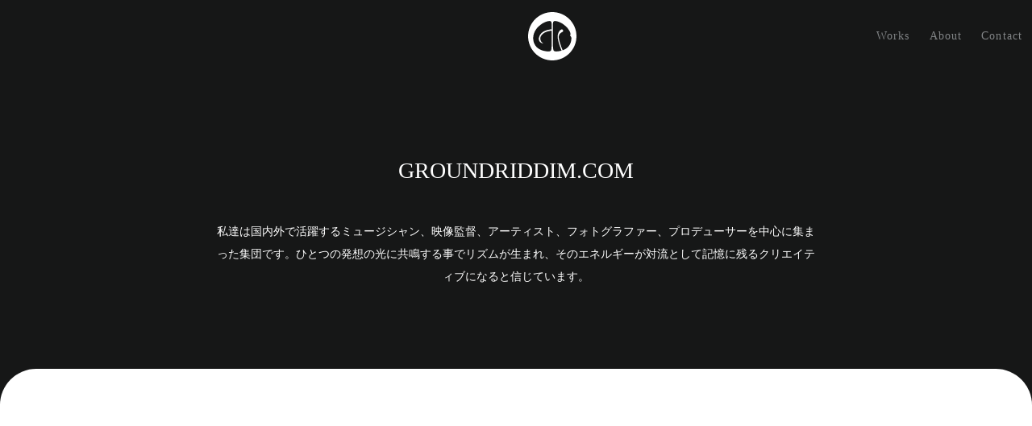

--- FILE ---
content_type: text/html;charset=utf-8
request_url: https://groundriddim.com/music/%E5%85%AD%E6%9C%AC%E6%9C%A8%E3%82%A2%E3%83%BC%E3%83%88%E3%83%8A%E3%82%A4%E3%83%88-2015/attachment/78-4
body_size: 34073
content:
<!DOCTYPE html>
<html lang="ja">
<head><meta charset="utf-8">
<meta name="viewport" content="width=device-width, initial-scale=1">
<title>GROUNDRIDDIM.COM </title>
<link rel="preconnect" href="https://fonts.gstatic.com" crossorigin>
<meta name="generator" content="Studio.Design">
<meta name="robots" content="noindex, nofollow">
<meta property="og:site_name" content="GROUNDRIDDIM.COM">
<meta property="og:title" content="GROUNDRIDDIM.COM ">
<meta property="og:image" content="https://storage.googleapis.com/production-os-assets/assets/f5449b78-d7c2-49f3-a603-2fa49c43254d">
<meta property="og:description" content="GROUNDRIDDIM（グラウンドリディム）は、2000年代初頭からミュージシャンを中心にアーティストやクリエイターが集い始まったクリエイティブな集団（コレクティブ）です。幅広い業種/業態のクリエイターが交流する場であり、カルチャーを創造するスペースとして、モノ創りの企画/制作や、モノ創りを始める人のサポートなどを行っています。">
<meta property="og:type" content="website">
<meta name="description" content="GROUNDRIDDIM（グラウンドリディム）は、2000年代初頭からミュージシャンを中心にアーティストやクリエイターが集い始まったクリエイティブな集団（コレクティブ）です。幅広い業種/業態のクリエイターが交流する場であり、カルチャーを創造するスペースとして、モノ創りの企画/制作や、モノ創りを始める人のサポートなどを行っています。">
<meta property="twitter:card" content="summary_large_image">
<meta property="twitter:image" content="https://storage.googleapis.com/production-os-assets/assets/f5449b78-d7c2-49f3-a603-2fa49c43254d">
<meta name="apple-mobile-web-app-title" content="GROUNDRIDDIM.COM ">
<meta name="format-detection" content="telephone=no,email=no,address=no">
<meta name="chrome" content="nointentdetection">
<meta property="og:url" content="/music/%E5%85%AD%E6%9C%AC%E6%9C%A8%E3%82%A2%E3%83%BC%E3%83%88%E3%83%8A%E3%82%A4%E3%83%88-2015/attachment/78-4">
<link rel="icon" type="image/png" href="https://storage.googleapis.com/production-os-assets/assets/cdb0f830-39d2-47d3-83ef-33755345ba96" data-hid="2c9d455">
<link rel="apple-touch-icon" type="image/png" href="https://storage.googleapis.com/production-os-assets/assets/cdb0f830-39d2-47d3-83ef-33755345ba96" data-hid="74ef90c">
<link rel="stylesheet" href="https://fonts.fontplus.dev/v1/css/700cOyiZ" crossorigin data-hid="54d3f19"><link rel="modulepreload" as="script" crossorigin href="/_nuxt/entry.98227f41.js"><link rel="preload" as="style" href="/_nuxt/entry.be326413.css"><link rel="prefetch" as="image" type="image/svg+xml" href="/_nuxt/close_circle.c7480f3c.svg"><link rel="prefetch" as="image" type="image/svg+xml" href="/_nuxt/round_check.0ebac23f.svg"><link rel="prefetch" as="script" crossorigin href="/_nuxt/LottieRenderer.ac4e2a82.js"><link rel="prefetch" as="script" crossorigin href="/_nuxt/error-404.115a548b.js"><link rel="prefetch" as="script" crossorigin href="/_nuxt/error-500.4f91b1bb.js"><link rel="stylesheet" href="/_nuxt/entry.be326413.css"><style>.page-enter-active{transition:.6s cubic-bezier(.4,.4,0,1)}.page-leave-active{transition:.3s cubic-bezier(.4,.4,0,1)}.page-enter-from,.page-leave-to{opacity:0}</style><style>:root{--rebranding-loading-bg:#e5e5e5;--rebranding-loading-bar:#222}</style><style>.app[data-v-d12de11f]{align-items:center;flex-direction:column;height:100%;justify-content:center;width:100%}.title[data-v-d12de11f]{font-size:34px;font-weight:300;letter-spacing:2.45px;line-height:30px;margin:30px}</style><style>/*! * Font Awesome Free 6.4.2 by @fontawesome - https://fontawesome.com * License - https://fontawesome.com/license/free (Icons: CC BY 4.0, Fonts: SIL OFL 1.1, Code: MIT License) * Copyright 2023 Fonticons, Inc. */.fa-brands,.fa-solid{-moz-osx-font-smoothing:grayscale;-webkit-font-smoothing:antialiased;--fa-display:inline-flex;align-items:center;display:var(--fa-display,inline-block);font-style:normal;font-variant:normal;justify-content:center;line-height:1;text-rendering:auto}.fa-solid{font-family:Font Awesome\ 6 Free;font-weight:900}.fa-brands{font-family:Font Awesome\ 6 Brands;font-weight:400}:host,:root{--fa-style-family-classic:"Font Awesome 6 Free";--fa-font-solid:normal 900 1em/1 "Font Awesome 6 Free";--fa-style-family-brands:"Font Awesome 6 Brands";--fa-font-brands:normal 400 1em/1 "Font Awesome 6 Brands"}@font-face{font-display:block;font-family:Font Awesome\ 6 Free;font-style:normal;font-weight:900;src:url(https://storage.googleapis.com/production-os-assets/assets/fontawesome/1629704621943/6.4.2/webfonts/fa-solid-900.woff2) format("woff2"),url(https://storage.googleapis.com/production-os-assets/assets/fontawesome/1629704621943/6.4.2/webfonts/fa-solid-900.ttf) format("truetype")}@font-face{font-display:block;font-family:Font Awesome\ 6 Brands;font-style:normal;font-weight:400;src:url(https://storage.googleapis.com/production-os-assets/assets/fontawesome/1629704621943/6.4.2/webfonts/fa-brands-400.woff2) format("woff2"),url(https://storage.googleapis.com/production-os-assets/assets/fontawesome/1629704621943/6.4.2/webfonts/fa-brands-400.ttf) format("truetype")}</style><style>.spinner[data-v-36413753]{animation:loading-spin-36413753 1s linear infinite;height:16px;pointer-events:none;width:16px}.spinner[data-v-36413753]:before{border-bottom:2px solid transparent;border-right:2px solid transparent;border-color:transparent currentcolor currentcolor transparent;border-style:solid;border-width:2px;opacity:.2}.spinner[data-v-36413753]:after,.spinner[data-v-36413753]:before{border-radius:50%;box-sizing:border-box;content:"";height:100%;position:absolute;width:100%}.spinner[data-v-36413753]:after{border-left:2px solid transparent;border-top:2px solid transparent;border-color:currentcolor transparent transparent currentcolor;border-style:solid;border-width:2px;opacity:1}@keyframes loading-spin-36413753{0%{transform:rotate(0deg)}to{transform:rotate(1turn)}}</style><style>.design-canvas__modal{height:100%;pointer-events:none;position:fixed;transition:none;width:100%;z-index:2}.design-canvas__modal:focus{outline:none}.design-canvas__modal.v-enter-active .studio-canvas,.design-canvas__modal.v-leave-active,.design-canvas__modal.v-leave-active .studio-canvas{transition:.4s cubic-bezier(.4,.4,0,1)}.design-canvas__modal.v-enter-active .studio-canvas *,.design-canvas__modal.v-leave-active .studio-canvas *{transition:none!important}.design-canvas__modal.isNone{transition:none}.design-canvas__modal .design-canvas__modal__base{height:100%;left:0;pointer-events:auto;position:fixed;top:0;transition:.4s cubic-bezier(.4,.4,0,1);width:100%;z-index:-1}.design-canvas__modal .studio-canvas{height:100%;pointer-events:none}.design-canvas__modal .studio-canvas>*{background:none!important;pointer-events:none}</style><style>.LoadMoreAnnouncer[data-v-4f7a7294]{height:1px;margin:-1px;overflow:hidden;padding:0;position:absolute;width:1px;clip:rect(0,0,0,0);border-width:0;white-space:nowrap}</style><style>.TitleAnnouncer[data-v-692a2727]{height:1px;margin:-1px;overflow:hidden;padding:0;position:absolute;width:1px;clip:rect(0,0,0,0);border-width:0;white-space:nowrap}</style><style>.publish-studio-style[data-v-4493fe55]{transition:.4s cubic-bezier(.4,.4,0,1)}</style><style>.product-font-style[data-v-51f515bd]{transition:.4s cubic-bezier(.4,.4,0,1)}</style><style>@font-face{font-family:grandam;font-style:normal;font-weight:400;src:url(https://storage.googleapis.com/studio-front/fonts/grandam.ttf) format("truetype")}@font-face{font-family:Material Icons;font-style:normal;font-weight:400;src:url(https://storage.googleapis.com/production-os-assets/assets/material-icons/1629704621943/MaterialIcons-Regular.eot);src:local("Material Icons"),local("MaterialIcons-Regular"),url(https://storage.googleapis.com/production-os-assets/assets/material-icons/1629704621943/MaterialIcons-Regular.woff2) format("woff2"),url(https://storage.googleapis.com/production-os-assets/assets/material-icons/1629704621943/MaterialIcons-Regular.woff) format("woff"),url(https://storage.googleapis.com/production-os-assets/assets/material-icons/1629704621943/MaterialIcons-Regular.ttf) format("truetype")}.StudioCanvas{display:flex;height:auto;min-height:100dvh}.StudioCanvas>.sd{min-height:100dvh;overflow:clip}a,abbr,address,article,aside,audio,b,blockquote,body,button,canvas,caption,cite,code,dd,del,details,dfn,div,dl,dt,em,fieldset,figcaption,figure,footer,form,h1,h2,h3,h4,h5,h6,header,hgroup,html,i,iframe,img,input,ins,kbd,label,legend,li,main,mark,menu,nav,object,ol,p,pre,q,samp,section,select,small,span,strong,sub,summary,sup,table,tbody,td,textarea,tfoot,th,thead,time,tr,ul,var,video{border:0;font-family:sans-serif;line-height:1;list-style:none;margin:0;padding:0;text-decoration:none;-webkit-font-smoothing:antialiased;-webkit-backface-visibility:hidden;box-sizing:border-box;color:#333;transition:.3s cubic-bezier(.4,.4,0,1);word-spacing:1px}a:focus:not(:focus-visible),button:focus:not(:focus-visible),summary:focus:not(:focus-visible){outline:none}nav ul{list-style:none}blockquote,q{quotes:none}blockquote:after,blockquote:before,q:after,q:before{content:none}a,button{background:transparent;font-size:100%;margin:0;padding:0;vertical-align:baseline}ins{text-decoration:none}ins,mark{background-color:#ff9;color:#000}mark{font-style:italic;font-weight:700}del{text-decoration:line-through}abbr[title],dfn[title]{border-bottom:1px dotted;cursor:help}table{border-collapse:collapse;border-spacing:0}hr{border:0;border-top:1px solid #ccc;display:block;height:1px;margin:1em 0;padding:0}input,select{vertical-align:middle}textarea{resize:none}.clearfix:after{clear:both;content:"";display:block}[slot=after] button{overflow-anchor:none}</style><style>.sd{flex-wrap:nowrap;max-width:100%;pointer-events:all;z-index:0;-webkit-overflow-scrolling:touch;align-content:center;align-items:center;display:flex;flex:none;flex-direction:column;position:relative}.sd::-webkit-scrollbar{display:none}.sd,.sd.richText *{transition-property:all,--g-angle,--g-color-0,--g-position-0,--g-color-1,--g-position-1,--g-color-2,--g-position-2,--g-color-3,--g-position-3,--g-color-4,--g-position-4,--g-color-5,--g-position-5,--g-color-6,--g-position-6,--g-color-7,--g-position-7,--g-color-8,--g-position-8,--g-color-9,--g-position-9,--g-color-10,--g-position-10,--g-color-11,--g-position-11}input.sd,textarea.sd{align-content:normal}.sd[tabindex]:focus{outline:none}.sd[tabindex]:focus-visible{outline:1px solid;outline-color:Highlight;outline-color:-webkit-focus-ring-color}input[type=email],input[type=tel],input[type=text],select,textarea{-webkit-appearance:none}select{cursor:pointer}.frame{display:block;overflow:hidden}.frame>iframe{height:100%;width:100%}.frame .formrun-embed>iframe:not(:first-child){display:none!important}.image{position:relative}.image:before{background-position:50%;background-size:cover;border-radius:inherit;content:"";height:100%;left:0;pointer-events:none;position:absolute;top:0;transition:inherit;width:100%;z-index:-2}.sd.file{cursor:pointer;flex-direction:row;outline:2px solid transparent;outline-offset:-1px;overflow-wrap:anywhere;word-break:break-word}.sd.file:focus-within{outline-color:Highlight;outline-color:-webkit-focus-ring-color}.file>input[type=file]{opacity:0;pointer-events:none;position:absolute}.sd.text,.sd:where(.icon){align-content:center;align-items:center;display:flex;flex-direction:row;justify-content:center;overflow:visible;overflow-wrap:anywhere;word-break:break-word}.sd:where(.icon.fa){display:inline-flex}.material-icons{align-items:center;display:inline-flex;font-family:Material Icons;font-size:24px;font-style:normal;font-weight:400;justify-content:center;letter-spacing:normal;line-height:1;text-transform:none;white-space:nowrap;word-wrap:normal;direction:ltr;text-rendering:optimizeLegibility;-webkit-font-smoothing:antialiased}.sd:where(.icon.material-symbols){align-items:center;display:flex;font-style:normal;font-variation-settings:"FILL" var(--symbol-fill,0),"wght" var(--symbol-weight,400);justify-content:center;min-height:1em;min-width:1em}.sd.material-symbols-outlined{font-family:Material Symbols Outlined}.sd.material-symbols-rounded{font-family:Material Symbols Rounded}.sd.material-symbols-sharp{font-family:Material Symbols Sharp}.sd.material-symbols-weight-100{--symbol-weight:100}.sd.material-symbols-weight-200{--symbol-weight:200}.sd.material-symbols-weight-300{--symbol-weight:300}.sd.material-symbols-weight-400{--symbol-weight:400}.sd.material-symbols-weight-500{--symbol-weight:500}.sd.material-symbols-weight-600{--symbol-weight:600}.sd.material-symbols-weight-700{--symbol-weight:700}.sd.material-symbols-fill{--symbol-fill:1}a,a.icon,a.text{-webkit-tap-highlight-color:rgba(0,0,0,.15)}.fixed{z-index:2}.sticky{z-index:1}.button{transition:.4s cubic-bezier(.4,.4,0,1)}.button,.link{cursor:pointer}.submitLoading{opacity:.5!important;pointer-events:none!important}.richText{display:block;word-break:break-word}.richText [data-thread],.richText a,.richText blockquote,.richText em,.richText h1,.richText h2,.richText h3,.richText h4,.richText li,.richText ol,.richText p,.richText p>code,.richText pre,.richText pre>code,.richText s,.richText strong,.richText table tbody,.richText table tbody tr,.richText table tbody tr>td,.richText table tbody tr>th,.richText u,.richText ul{backface-visibility:visible;color:inherit;font-family:inherit;font-size:inherit;font-style:inherit;font-weight:inherit;letter-spacing:inherit;line-height:inherit;text-align:inherit}.richText p{display:block;margin:10px 0}.richText>p{min-height:1em}.richText img,.richText video{height:auto;max-width:100%;vertical-align:bottom}.richText h1{display:block;font-size:3em;font-weight:700;margin:20px 0}.richText h2{font-size:2em}.richText h2,.richText h3{display:block;font-weight:700;margin:10px 0}.richText h3{font-size:1em}.richText h4,.richText h5{font-weight:600}.richText h4,.richText h5,.richText h6{display:block;font-size:1em;margin:10px 0}.richText h6{font-weight:500}.richText [data-type=table]{overflow-x:auto}.richText [data-type=table] p{white-space:pre-line;word-break:break-all}.richText table{border:1px solid #f2f2f2;border-collapse:collapse;border-spacing:unset;color:#1a1a1a;font-size:14px;line-height:1.4;margin:10px 0;table-layout:auto}.richText table tr th{background:hsla(0,0%,96%,.5)}.richText table tr td,.richText table tr th{border:1px solid #f2f2f2;max-width:240px;min-width:100px;padding:12px}.richText table tr td p,.richText table tr th p{margin:0}.richText blockquote{border-left:3px solid rgba(0,0,0,.15);font-style:italic;margin:10px 0;padding:10px 15px}.richText [data-type=embed_code]{margin:20px 0;position:relative}.richText [data-type=embed_code]>.height-adjuster>.wrapper{position:relative}.richText [data-type=embed_code]>.height-adjuster>.wrapper[style*=padding-top] iframe{height:100%;left:0;position:absolute;top:0;width:100%}.richText [data-type=embed_code][data-embed-sandbox=true]{display:block;overflow:hidden}.richText [data-type=embed_code][data-embed-code-type=instagram]>.height-adjuster>.wrapper[style*=padding-top]{padding-top:100%}.richText [data-type=embed_code][data-embed-code-type=instagram]>.height-adjuster>.wrapper[style*=padding-top] blockquote{height:100%;left:0;overflow:hidden;position:absolute;top:0;width:100%}.richText [data-type=embed_code][data-embed-code-type=codepen]>.height-adjuster>.wrapper{padding-top:50%}.richText [data-type=embed_code][data-embed-code-type=codepen]>.height-adjuster>.wrapper iframe{height:100%;left:0;position:absolute;top:0;width:100%}.richText [data-type=embed_code][data-embed-code-type=slideshare]>.height-adjuster>.wrapper{padding-top:56.25%}.richText [data-type=embed_code][data-embed-code-type=slideshare]>.height-adjuster>.wrapper iframe{height:100%;left:0;position:absolute;top:0;width:100%}.richText [data-type=embed_code][data-embed-code-type=speakerdeck]>.height-adjuster>.wrapper{padding-top:56.25%}.richText [data-type=embed_code][data-embed-code-type=speakerdeck]>.height-adjuster>.wrapper iframe{height:100%;left:0;position:absolute;top:0;width:100%}.richText [data-type=embed_code][data-embed-code-type=snapwidget]>.height-adjuster>.wrapper{padding-top:30%}.richText [data-type=embed_code][data-embed-code-type=snapwidget]>.height-adjuster>.wrapper iframe{height:100%;left:0;position:absolute;top:0;width:100%}.richText [data-type=embed_code][data-embed-code-type=firework]>.height-adjuster>.wrapper fw-embed-feed{-webkit-user-select:none;-moz-user-select:none;user-select:none}.richText [data-type=embed_code_empty]{display:none}.richText ul{margin:0 0 0 20px}.richText ul li{list-style:disc;margin:10px 0}.richText ul li p{margin:0}.richText ol{margin:0 0 0 20px}.richText ol li{list-style:decimal;margin:10px 0}.richText ol li p{margin:0}.richText hr{border-top:1px solid #ccc;margin:10px 0}.richText p>code{background:#eee;border:1px solid rgba(0,0,0,.1);border-radius:6px;display:inline;margin:2px;padding:0 5px}.richText pre{background:#eee;border-radius:6px;font-family:Menlo,Monaco,Courier New,monospace;margin:20px 0;padding:25px 35px;white-space:pre-wrap}.richText pre code{border:none;padding:0}.richText strong{color:inherit;display:inline;font-family:inherit;font-weight:900}.richText em{font-style:italic}.richText a,.richText u{text-decoration:underline}.richText a{color:#007cff;display:inline}.richText s{text-decoration:line-through}.richText [data-type=table_of_contents]{background-color:#f5f5f5;border-radius:2px;color:#616161;font-size:16px;list-style:none;margin:0;padding:24px 24px 8px;text-decoration:underline}.richText [data-type=table_of_contents] .toc_list{margin:0}.richText [data-type=table_of_contents] .toc_item{color:currentColor;font-size:inherit!important;font-weight:inherit;list-style:none}.richText [data-type=table_of_contents] .toc_item>a{border:none;color:currentColor;font-size:inherit!important;font-weight:inherit;text-decoration:none}.richText [data-type=table_of_contents] .toc_item>a:hover{opacity:.7}.richText [data-type=table_of_contents] .toc_item--1{margin:0 0 16px}.richText [data-type=table_of_contents] .toc_item--2{margin:0 0 16px;padding-left:2rem}.richText [data-type=table_of_contents] .toc_item--3{margin:0 0 16px;padding-left:4rem}.sd.section{align-content:center!important;align-items:center!important;flex-direction:column!important;flex-wrap:nowrap!important;height:auto!important;max-width:100%!important;padding:0!important;width:100%!important}.sd.section-inner{position:static!important}@property --g-angle{syntax:"<angle>";inherits:false;initial-value:180deg}@property --g-color-0{syntax:"<color>";inherits:false;initial-value:transparent}@property --g-position-0{syntax:"<percentage>";inherits:false;initial-value:.01%}@property --g-color-1{syntax:"<color>";inherits:false;initial-value:transparent}@property --g-position-1{syntax:"<percentage>";inherits:false;initial-value:100%}@property --g-color-2{syntax:"<color>";inherits:false;initial-value:transparent}@property --g-position-2{syntax:"<percentage>";inherits:false;initial-value:100%}@property --g-color-3{syntax:"<color>";inherits:false;initial-value:transparent}@property --g-position-3{syntax:"<percentage>";inherits:false;initial-value:100%}@property --g-color-4{syntax:"<color>";inherits:false;initial-value:transparent}@property --g-position-4{syntax:"<percentage>";inherits:false;initial-value:100%}@property --g-color-5{syntax:"<color>";inherits:false;initial-value:transparent}@property --g-position-5{syntax:"<percentage>";inherits:false;initial-value:100%}@property --g-color-6{syntax:"<color>";inherits:false;initial-value:transparent}@property --g-position-6{syntax:"<percentage>";inherits:false;initial-value:100%}@property --g-color-7{syntax:"<color>";inherits:false;initial-value:transparent}@property --g-position-7{syntax:"<percentage>";inherits:false;initial-value:100%}@property --g-color-8{syntax:"<color>";inherits:false;initial-value:transparent}@property --g-position-8{syntax:"<percentage>";inherits:false;initial-value:100%}@property --g-color-9{syntax:"<color>";inherits:false;initial-value:transparent}@property --g-position-9{syntax:"<percentage>";inherits:false;initial-value:100%}@property --g-color-10{syntax:"<color>";inherits:false;initial-value:transparent}@property --g-position-10{syntax:"<percentage>";inherits:false;initial-value:100%}@property --g-color-11{syntax:"<color>";inherits:false;initial-value:transparent}@property --g-position-11{syntax:"<percentage>";inherits:false;initial-value:100%}</style><style>.snackbar[data-v-3129703d]{align-items:center;background:#fff;border:1px solid #ededed;border-radius:6px;box-shadow:0 16px 48px -8px rgba(0,0,0,.08),0 10px 25px -5px rgba(0,0,0,.11);display:flex;flex-direction:row;gap:8px;justify-content:space-between;left:50%;max-width:90vw;padding:16px 20px;position:fixed;top:32px;transform:translateX(-50%);-webkit-user-select:none;-moz-user-select:none;user-select:none;width:480px;z-index:9999}.snackbar.v-enter-active[data-v-3129703d],.snackbar.v-leave-active[data-v-3129703d]{transition:.4s cubic-bezier(.4,.4,0,1)}.snackbar.v-enter-from[data-v-3129703d],.snackbar.v-leave-to[data-v-3129703d]{opacity:0;transform:translate(-50%,-10px)}.snackbar .convey[data-v-3129703d]{align-items:center;display:flex;flex-direction:row;gap:8px;padding:0}.snackbar .convey .icon[data-v-3129703d]{background-position:50%;background-repeat:no-repeat;flex-shrink:0;height:24px;width:24px}.snackbar .convey .message[data-v-3129703d]{font-size:14px;font-style:normal;font-weight:400;line-height:20px;white-space:pre-line}.snackbar .convey.error .icon[data-v-3129703d]{background-image:url(/_nuxt/close_circle.c7480f3c.svg)}.snackbar .convey.error .message[data-v-3129703d]{color:#f84f65}.snackbar .convey.success .icon[data-v-3129703d]{background-image:url(/_nuxt/round_check.0ebac23f.svg)}.snackbar .convey.success .message[data-v-3129703d]{color:#111}.snackbar .button[data-v-3129703d]{align-items:center;border-radius:40px;color:#4b9cfb;display:flex;flex-shrink:0;font-family:Inter;font-size:12px;font-style:normal;font-weight:700;justify-content:center;line-height:16px;padding:4px 8px}.snackbar .button[data-v-3129703d]:hover{background:#f5f5f5}</style><style>a[data-v-160f89c6]{align-items:center;border-radius:4px;bottom:20px;height:20px;justify-content:center;left:20px;perspective:300px;position:fixed;transition:0s linear;width:84px;z-index:2000}@media (hover:hover){a[data-v-160f89c6]{transition:.4s cubic-bezier(.4,.4,0,1);will-change:width,height}a[data-v-160f89c6]:hover{height:32px;width:200px}}[data-v-160f89c6] .custom-fill path{fill:var(--234b47e2)}.fade-enter-active[data-v-160f89c6],.fade-leave-active[data-v-160f89c6]{position:absolute;transform:translateZ(0);transition:opacity .3s cubic-bezier(.4,.4,0,1);will-change:opacity,transform}.fade-enter-from[data-v-160f89c6],.fade-leave-to[data-v-160f89c6]{opacity:0}</style></head>
<body ><div id="__nuxt"><div><span></span><span></span><!----></div></div><script type="application/json" id="__NUXT_DATA__" data-ssr="true">[["Reactive",1],{"data":2,"state":4,"_errors":5,"serverRendered":6,"path":7,"pinia":8},{"dynamicDatamusic/六本木アートナイト-2015/attachment/78-4":3},null,{},{"dynamicDatamusic/六本木アートナイト-2015/attachment/78-4":3},true,"/music/%E5%85%AD%E6%9C%AC%E6%9C%A8%E3%82%A2%E3%83%BC%E3%83%88%E3%83%8A%E3%82%A4%E3%83%88-2015/attachment/78-4",{"cmsContentStore":9,"indexStore":12,"projectStore":15,"productStore":37,"pageHeadStore":255},{"listContentsMap":10,"contentMap":11},["Map"],["Map"],{"routeType":13,"host":14},"publish","groundriddim.com",{"project":16},{"id":17,"name":14,"type":18,"customDomain":19,"iconImage":19,"coverImage":20,"displayBadge":21,"integrations":22,"snapshot_path":35,"snapshot_id":36,"recaptchaSiteKey":-1},"YPqrDgLyW5","web","","https://storage.googleapis.com/production-os-assets/assets/f5449b78-d7c2-49f3-a603-2fa49c43254d",false,[23,26,29,32],{"integration_name":24,"code":25},"custom-code","true",{"integration_name":27,"code":28},"fontplus","700cOyiZ",{"integration_name":30,"code":31},"google-tag-manager","GTM-NFGV3LQ7",{"integration_name":33,"code":34},"typesquare","unused","https://storage.googleapis.com/studio-publish/projects/YPqrDgLyW5/PqrRd6E8q5/","PqrRd6E8q5",{"product":38,"isLoaded":6,"selectedModalIds":252,"redirectPage":3,"isInitializedRSS":21,"pageViewMap":253,"symbolViewMap":254},{"breakPoints":39,"colors":46,"fonts":47,"head":94,"info":100,"pages":108,"resources":207,"symbols":211,"style":217,"styleVars":219,"enablePassword":21,"classes":239,"publishedUid":251},[40,43],{"maxWidth":41,"name":42},540,"mobile",{"maxWidth":44,"name":45},840,"tablet",[],[48,61,69,81,85,90],{"family":49,"subsets":50,"variants":53,"vendor":60},"Noto Sans JP",[51,52],"japanese","latin",[54,55,56,57,58,59],"100","300","regular","500","700","900","google",{"family":62,"subsets":63,"variants":65,"vendor":60},"DM Sans",[52,64],"latin-ext",[56,66,57,67,58,68],"italic","500italic","700italic",{"family":70,"subsets":71,"variants":77,"vendor":60},"Inter",[72,73,74,75,52,64,76],"cyrillic","cyrillic-ext","greek","greek-ext","vietnamese",[54,78,55,56,57,79,58,80,59],"200","600","800",{"family":82,"subsets":83,"variants":84,"vendor":60},"Unbounded",[72,73,52,64,76],[78,55,56,57,79,58,80,59],{"family":86,"subsets":87,"variants":88,"vendor":60},"DM Mono",[52,64],[55,89,56,66,57,67],"300italic",{"family":91,"subsets":92,"variants":93,"vendor":27},"Helvetica Now Display",[52],[54,57,79],{"favicon":95,"lang":96,"meta":97,"title":99},"https://storage.googleapis.com/production-os-assets/assets/cdb0f830-39d2-47d3-83ef-33755345ba96","ja",{"description":98,"og:image":19},"GROUNDRIDDIM（グラウンドリディム）は、2000年代初頭からミュージシャンを中心にアーティストやクリエイターが集い始まったクリエイティブな集団（コレクティブ）です。幅広い業種/業態のクリエイターが交流する場であり、カルチャーを創造するスペースとして、モノ創りの企画/制作や、モノ創りを始める人のサポートなどを行っています。","GROUNDRIDDIM.COM",{"baseWidth":101,"created_at":102,"screen":103,"type":18,"updated_at":106,"version":107},1440,1518591100346,{"baseWidth":104,"height":105,"isAutoHeight":21,"width":104,"workingState":21},1280,600,1518792996878,"4.1.3",[109,119,135,141,147,153,160,166,171,182,200],{"head":110,"id":114,"type":115,"uuid":116,"symbolIds":117},{"lang":96,"meta":111,"title":113},{"description":19,"robots":112},"noindex","GROUNDRIDDIM.COM ","/","page","82715443-a6cd-4c43-81a3-1d4069fde08d",[118],"b1e2404c-6567-4f56-9f68-b459fb77e953",{"head":120,"id":132,"type":115,"uuid":133,"symbolIds":134},{"customCode":121,"title":131},{"headEnd":122},[123],{"memo":124,"src":125,"tags":126,"uuid":130},"実績パスワード","\u003Cscript>\n(function() {\n  const encryptedPassword = 'RlJFU0ghIQ=='; // Base64でエンコードされたパスワード\n  let askCount = 0;\n  \n  if (!sessionStorage.getItem('isAuthenticated')) {\n    while (true) {\n      if (askCount >= 3) {\n        // 3回失敗したらトップページなどにリダイレクト\n        window.location.replace('/');\n        break;\n      }\n      \n      const inputPassword = prompt('このページはパスワードで保護されています。パスワードを入力してください:');\n      \n      if (inputPassword === null) {\n        window.location.replace('/');\n        break;\n      }\n      \n      if (inputPassword === atob(encryptedPassword)) {\n        sessionStorage.setItem('isAuthenticated', 'true');\n        break;\n      }\n      \n      askCount++;\n    }\n  }\n})();\n\u003C/script>\n\n",[127],{"children":128,"tagName":129},"(function() {\n  const encryptedPassword = 'RlJFU0ghIQ=='; // Base64でエンコードされたパスワード\n  let askCount = 0;\n  \n  if (!sessionStorage.getItem('isAuthenticated')) {\n    while (true) {\n      if (askCount >= 3) {\n        // 3回失敗したらトップページなどにリダイレクト\n        window.location.replace('/');\n        break;\n      }\n      \n      const inputPassword = prompt('このページはパスワードで保護されています。パスワードを入力してください:');\n      \n      if (inputPassword === null) {\n        window.location.replace('/');\n        break;\n      }\n      \n      if (inputPassword === atob(encryptedPassword)) {\n        sessionStorage.setItem('isAuthenticated', 'true');\n        break;\n      }\n      \n      askCount++;\n    }\n  }\n})();","script","61a81a00-9f0b-4ff7-8d28-331c8f026a64","SECRET WORKS - GROUNDRIDDIM.COM","secret_works","b33db263-66a8-4f06-bc17-27716980119a",[118],{"head":136,"id":138,"type":115,"uuid":139,"symbolIds":140},{"title":137},"WORKS - GROUNDRIDDIM.COM","works","94076c6b-c3d8-4990-a149-05d01afcad74",[118],{"head":142,"id":144,"type":115,"uuid":145,"symbolIds":146},{"title":143},"ABOUT - GROUNDRIDDIM.COM","about","0d35a42e-05b0-4c97-beea-a712073819cc",[118],{"head":148,"id":150,"type":115,"uuid":151,"symbolIds":152},{"title":149},"CONTACT - GROUNDRIDDIM.COM","contact","e18dc14b-feaa-4559-9fdb-362664f82cab",[118],{"head":154,"id":157,"type":115,"uuid":158,"symbolIds":159},{"meta":155,"title":156},{"robots":112},"THANK YOU! - GROUNDRIDDIM.COM","contact/thanks","69747d3e-5862-484c-9eee-522b8d17b37c",[118],{"head":161,"id":163,"type":115,"uuid":164,"symbolIds":165},{"title":162},"Privacy Policy - GROUNDRIDDIM.COM","privacypolicy","905c12c3-b675-4cc1-814b-b749fd075879",[118],{"changeUrl":6,"id":167,"isCookieModal":21,"responsive":6,"type":168,"uuid":169,"symbolIds":170},"artist/spikeyjohn/contact/thanks","modal","178aef10-bde1-4943-b892-0a213123c6ea",[],{"cmsRequest":172,"head":175,"id":179,"type":115,"uuid":180,"symbolIds":181},{"contentSlug":173,"schemaKey":174},"{{$route.params.slug}}","Zpc9ugZt",{"lang":96,"meta":176,"title":178},{"description":19,"og:image":177,"robots":112},"https://storage.googleapis.com/production-os-assets/assets/17f5a6f0-459d-4382-9254-7ffd8d399447","{{title}} - WORKS - GROUNDRIDDIM.COM","works/category/:slug","0168c34a-654d-44f6-942b-1833e84618e8",[118],{"cmsRequest":183,"head":185,"id":197,"type":115,"uuid":198,"symbolIds":199},{"contentSlug":173,"schemaKey":184},"IhLZLu0L",{"customCode":186,"lang":96,"meta":193,"title":196},{"headEnd":187},[188],{"memo":124,"src":189,"tags":190,"uuid":192},"\u003Cscript>\n(function() {\n  const encryptedPassword = 'RlJFU0ghIQ=='; // Base64でエンコードされたパスワード\n  let askCount = 0;\n  \n  if (!sessionStorage.getItem('isAuthenticated')) {\n    while (true) {\n      if (askCount >= 3) {\n        // 3回失敗したらトップページなどにリダイレクト\n        window.location.replace('/');\n        break;\n      }\n      \n      const inputPassword = prompt('このページはパスワードで保護されています。パスワードを入力してください:');\n      \n      if (inputPassword === null) {\n        window.location.replace('/');\n        break;\n      }\n      \n      if (inputPassword === atob(encryptedPassword)) {\n        sessionStorage.setItem('isAuthenticated', 'true');\n        break;\n      }\n      \n      askCount++;\n    }\n  }\n})();\n\u003C/script>\n",[191],{"children":128,"tagName":129},"b5b18b4a-5777-4af2-8480-26765c1a4468",{"description":194,"og:image":195,"robots":112},"{{G9uhk0i4}} ","{{cover}}","{{title}}  - GROUNDRIDDIM.COM","secret_works/:slug","0cb5a05f-66ed-4467-afdc-05f1f1cdef35",[118],{"cmsRequest":201,"head":202,"id":204,"type":115,"uuid":205,"symbolIds":206},{"contentSlug":173,"schemaKey":184},{"lang":96,"meta":203,"title":196},{"description":194,"og:image":195},"works/:slug","18e266d8-6e8f-4336-aac7-9ae577ad0216",[118],{"rssList":208,"apiList":209,"cmsProjectId":210},[],[],"TjYhaCLyuCibRPth0Zm4",[212,213,215],{"uuid":118},{"uuid":214},"6b00bbfd-f444-46c5-8b22-361d2f8ceb00",{"uuid":216},"e3bfada9-d65d-4490-8c85-6b55a9c32ce5",{"fontFamily":218},[],{"fontFamily":220},[221,224,227,229,231,234,236],{"key":222,"name":19,"value":223},"2b955b05","'Noto Sans JP'",{"key":225,"name":19,"value":226},"b7a0c837","'DM Sans'",{"key":228,"name":19,"value":70},"9ebb67c0",{"key":230,"name":19,"value":82},"599ffbd8",{"key":232,"name":19,"value":233},"b4a51f42","'DM Mono'",{"key":235,"name":19,"value":223},"7dac67e1",{"key":237,"name":19,"value":238},"3b9c3b04","'Helvetica Now Display'",{"typography":240,"motion":250},[241],{"key":242,"name":243,"style":244},"ac9c596a","spikey_global_navi",{"fontFamily":245,"fontSize":246,"fontWeight":247,"letterSpacing":248,"lineHeight":249},"var(--s-font-3b9c3b04)","10px",400,"0.28em","1.4",[],"20251113083938",[],{},["Map"],{"googleFontMap":256,"typesquareLoaded":21,"hasCustomFont":21,"materialSymbols":257},["Map"],[]]</script><script>window.__NUXT__={};window.__NUXT__.config={public:{apiBaseUrl:"https://api.studiodesignapp.com/api",cmsApiBaseUrl:"https://api.cms.studiodesignapp.com",previewBaseUrl:"https://preview.studio.site",facebookAppId:"569471266584583",firebaseApiKey:"AIzaSyBkjSUz89vvvl35U-EErvfHXLhsDakoNNg",firebaseProjectId:"studio-7e371",firebaseAuthDomain:"studio-7e371.firebaseapp.com",firebaseDatabaseURL:"https://studio-7e371.firebaseio.com",firebaseStorageBucket:"studio-7e371.appspot.com",firebaseMessagingSenderId:"373326844567",firebaseAppId:"1:389988806345:web:db757f2db74be8b3",studioDomain:".studio.site",studioPublishUrl:"https://storage.googleapis.com/studio-publish",studioPublishIndexUrl:"https://storage.googleapis.com/studio-publish-index",rssApiPath:"https://rss.studiodesignapp.com/rssConverter",embedSandboxDomain:".studioiframesandbox.com",apiProxyUrl:"https://studio-api-proxy-rajzgb4wwq-an.a.run.app",proxyApiBaseUrl:"",isDev:false,fontsApiBaseUrl:"https://fonts.studio.design",jwtCookieName:"jwt_token"},app:{baseURL:"/",buildAssetsDir:"/_nuxt/",cdnURL:""}}</script><script type="module" src="/_nuxt/entry.98227f41.js" crossorigin></script></body>
</html>

--- FILE ---
content_type: text/css; charset=utf-8
request_url: https://fonts.fontplus.dev/v1/css/700cOyiZ
body_size: 560
content:
/*
 * Fonts by FONTPLUS (https://fontplus.jp/)
 * (C) 2025 Fontworks Inc., a Monotype company. All rights reserved.
 */
/* Helvetica Now Display */@font-face {font-family: "Helvetica Now Display";font-weight: 100;src: url(/v1/woff/700cOyiZ/01HQSPR85MZGQ5CQMSWGEG150F/01HQSPRP7TXAVWY52VR2SHKGSW/0.woff2) format("woff2");unicode-range: U+20-7e,U+a0-17e,U+18f,U+192,U+1f4-1f5,U+1fa-1ff,U+218-21b,U+237,U+259,U+2b0,U+2b3,U+2c6-2c7,U+2c9,U+2d8-2dd,U+2e2,U+300-304,U+306-308,U+30a-30c,U+312-313,U+323-328,U+32e,U+331,U+335,U+337-338,U+394,U+3a9,U+3bc,U+3c0,U+1d48,U+1d57,U+1e80-1e85,U+1e9e,U+1ef2-1ef3,U+2009,U+2011,U+2013-2014,U+2018-201a,U+201c-201e,U+2020-2022,U+2026,U+2030,U+2039-203a,U+203d,U+2044,U+2070,U+2074-207b,U+207d-208e,U+2099,U+2122,U+2e18,U+f8ff,U+fb01-fb02,U+feff;}@font-face {font-family: "Helvetica Now Display";font-weight: 100;src: url(/v1/woff/700cOyiZ/01HQSPR85MZGQ5CQMSWGEG150F/01HQSPRP7TXAVWY52VR2SHKGSW/1.woff2) format("woff2");unicode-range: U+20ac,U+20b8-20ba,U+20bc,U+20bf,U+2105,U+2113,U+2116-2117,U+2126,U+212e,U+2153-215e,U+2190-2199,U+2202,U+2206,U+220f,U+2211-2212,U+2215,U+2219-221a,U+221e,U+222b,U+2248,U+2260,U+2264-2265,U+2460-2468,U+24ea,U+24ff,U+25a0-25a1,U+25ca-25cb,U+25cf,U+2776-277e;}
/* Helvetica Now Display */@font-face {font-family: "Helvetica Now Display";font-weight: 500;src: url(/v1/woff/700cOyiZ/01HQSPRB7CTKJY3VAVE08SDMC0/01HQSPRP82GHPH32S8K4SJEBDK/0.woff2) format("woff2");unicode-range: U+20-7e,U+a0-17e,U+18f,U+192,U+1f4-1f5,U+1fa-1ff,U+218-21b,U+237,U+259,U+2b0,U+2b3,U+2c6-2c7,U+2c9,U+2d8-2dd,U+2e2,U+300-304,U+306-308,U+30a-30c,U+312-313,U+323-328,U+32e,U+331,U+335,U+337-338,U+394,U+3a9,U+3bc,U+3c0,U+1d48,U+1d57,U+1e80-1e85,U+1e9e,U+1ef2-1ef3,U+2009,U+2011,U+2013-2014,U+2018-201a,U+201c-201e,U+2020-2022,U+2026,U+2030,U+2039-203a,U+203d,U+2044,U+2070,U+2074-207b,U+207d-208e,U+2099,U+2122,U+2e18,U+f8ff,U+fb01-fb02,U+feff;}@font-face {font-family: "Helvetica Now Display";font-weight: 500;src: url(/v1/woff/700cOyiZ/01HQSPRB7CTKJY3VAVE08SDMC0/01HQSPRP82GHPH32S8K4SJEBDK/1.woff2) format("woff2");unicode-range: U+20ac,U+20b8-20ba,U+20bc,U+20bf,U+2105,U+2113,U+2116-2117,U+2126,U+212e,U+2153-215e,U+2190-2199,U+2202,U+2206,U+220f,U+2211-2212,U+2215,U+2219-221a,U+221e,U+222b,U+2248,U+2260,U+2264-2265,U+2460-2468,U+24ea,U+24ff,U+25a0-25a1,U+25ca-25cb,U+25cf,U+2776-277e;}
/* Helvetica Now Display */@font-face {font-family: "Helvetica Now Display";font-weight: 600;src: url(/v1/woff/700cOyiZ/01HQSPRC0S1G7XQF5C1QT0A4K6/01HQSPRP8H6XR26D6TKMT086F3/0.woff2) format("woff2");unicode-range: U+20-7e,U+a0-17e,U+18f,U+192,U+1f4-1f5,U+1fa-1ff,U+218-21b,U+237,U+259,U+2b0,U+2b3,U+2c6-2c7,U+2c9,U+2d8-2dd,U+2e2,U+300-304,U+306-308,U+30a-30c,U+312-313,U+323-328,U+32e,U+331,U+335,U+337-338,U+394,U+3a9,U+3bc,U+3c0,U+1d48,U+1d57,U+1e80-1e85,U+1e9e,U+1ef2-1ef3,U+2009,U+2011,U+2013-2014,U+2018-201a,U+201c-201e,U+2020-2022,U+2026,U+2030,U+2039-203a,U+203d,U+2044,U+2070,U+2074-207b,U+207d-208e,U+2099,U+2122,U+2e18,U+f8ff,U+fb01-fb02,U+feff;}@font-face {font-family: "Helvetica Now Display";font-weight: 600;src: url(/v1/woff/700cOyiZ/01HQSPRC0S1G7XQF5C1QT0A4K6/01HQSPRP8H6XR26D6TKMT086F3/1.woff2) format("woff2");unicode-range: U+20ac,U+20b8-20ba,U+20bc,U+20bf,U+2105,U+2113,U+2116-2117,U+2126,U+212e,U+2153-215e,U+2190-2199,U+2202,U+2206,U+220f,U+2211-2212,U+2215,U+2219-221a,U+221e,U+222b,U+2248,U+2260,U+2264-2265,U+2460-2468,U+24ea,U+24ff,U+25a0-25a1,U+25ca-25cb,U+25cf,U+2776-277e;}
/* Generated at 2025-06-18T05:16:21.918Z */

--- FILE ---
content_type: image/svg+xml
request_url: https://storage.googleapis.com/studio-design-asset-files/projects/YPqrDgLyW5/s-92x92_befa2ac8-ba96-4639-935d-f62624eb2020.svg
body_size: 1469
content:
<svg width="92" height="92" viewBox="0 0 92 92" fill="none" xmlns="http://www.w3.org/2000/svg">
<path d="M46 0C20.5946 0 0 20.5946 0 46C0 71.4054 20.5946 92 46 92C71.4054 92 92 71.4054 92 46C92 20.5946 71.4054 0 46 0ZM42.9551 73.8325C40.855 75.6202 35.8044 75.1915 29.1479 73.5855C21.0743 71.6452 13.6111 66.5583 10.7769 57.3147C7.39052 46.2834 12.0705 34.976 19.5336 27.7235C24.7659 22.6367 30.7466 19.3738 35.5428 17.9276C38.9946 16.8885 41.4218 16.7213 42.9551 17.4916C44.0234 18.0221 44.7065 19.5118 44.7065 21.9899C44.7065 24.8385 44.7428 28.7264 44.7791 32.8322C42.352 32.9558 28.5883 34.0531 23.0872 42.9624C17.0338 52.751 22.019 59.1605 29.6711 60.0471C29.6711 60.0471 24.8458 58.194 23.4433 52.5694C21.6774 45.5058 28.8572 36.8654 44.8009 35.3466C44.8155 37.2215 44.8228 39.1036 44.8228 40.9131C44.8228 55.5852 45.4404 71.7324 42.9769 73.8325H42.9551ZM65.7153 72.7498C64.0585 68.6948 59.8654 57.9324 58.521 50.0259C56.8351 40.0919 64.8942 38.7766 66.2095 37.0907C67.5248 35.4047 65.8316 31.8439 62.8376 33.3409C59.8436 34.8379 55.1491 40.6515 56.4645 50.0259C57.54 57.7071 62.0164 69.4215 63.5934 73.3893C63.3463 73.4547 63.1065 73.5273 62.8594 73.5855C56.2028 75.1915 51.1523 75.6202 49.0521 73.8325C46.5886 71.7397 47.2063 55.5852 47.2063 40.9131C47.2063 34.2566 47.3153 26.6916 47.3153 21.9899C47.3153 19.5046 47.9984 18.0221 49.0667 17.4916C50.6 16.7213 53.0272 16.8885 56.479 17.9276C61.2752 19.3738 67.2559 22.6367 72.4882 27.7235C75.5839 30.7321 78.2 34.4455 79.9586 38.5441C80.3874 39.9684 81.3466 43.8344 79.4645 45.157C79.4645 45.157 81.2376 44.9899 82.1678 48.3327C82.2332 48.558 82.3567 50.055 82.3422 50.5637C82.2768 52.8019 81.9207 55.0619 81.2303 57.3147C78.7305 65.461 72.648 70.3662 65.7153 72.757V72.7498Z" fill="white"/>
</svg>


--- FILE ---
content_type: image/svg+xml
request_url: https://storage.googleapis.com/studio-design-asset-files/projects/YPqrDgLyW5/s-46x46_5cb66b69-b8cb-416d-926d-418776266931.svg
body_size: -255
content:
<svg width="46" height="46" viewBox="0 0 46 46" fill="none" xmlns="http://www.w3.org/2000/svg">
<rect width="30" height="30" transform="translate(21.2133 2) rotate(45)" fill="#DEEA54"/>
<path d="M21.2133 2L42.4265 23.2132M42.4265 23.2132L21.2133 44.4264M42.4265 23.2132H5.37634e-05" stroke="#161717" stroke-width="4"/>
</svg>


--- FILE ---
content_type: image/svg+xml
request_url: https://storage.googleapis.com/studio-design-asset-files/projects/YPqrDgLyW5/s-206x20_e9eb01a5-1a13-45b2-a4f6-c99b6c20b3a6.svg
body_size: 5944
content:
<svg width="206" height="20" viewBox="0 0 206 20" fill="none" xmlns="http://www.w3.org/2000/svg">
<path d="M19.04 11.176C19.024 12.296 18.808 13.352 18.392 14.344C17.976 15.32 17.384 16.184 16.616 16.936C15.848 17.688 14.912 18.28 13.808 18.712C12.72 19.128 11.472 19.336 10.064 19.336C8.64 19.336 7.32 19.12 6.104 18.688C4.888 18.256 3.824 17.64 2.912 16.84C2.016 16.024 1.32 15.04 0.824 13.888C0.328 12.736 0.08 11.44 0.08 10C0.08 8.56 0.328 7.264 0.824 6.112C1.336 4.96 2.048 3.984 2.96 3.184C3.872 2.368 4.944 1.744 6.176 1.312C7.408 0.879999 8.76 0.663999 10.232 0.663999C12.072 0.663999 13.68 0.967999 15.056 1.576C16.448 2.168 17.568 2.984 18.416 4.024C19.264 5.064 19.784 6.256 19.976 7.6L16.76 7.6C16.584 6.752 16.2 6.016 15.608 5.392C15.032 4.768 14.288 4.288 13.376 3.952C12.464 3.616 11.408 3.448 10.208 3.448C8.8 3.448 7.576 3.712 6.536 4.24C5.512 4.752 4.712 5.496 4.136 6.472C3.576 7.448 3.296 8.624 3.296 10C3.296 11.376 3.584 12.56 4.16 13.552C4.752 14.544 5.584 15.304 6.656 15.832C7.728 16.36 8.992 16.624 10.448 16.624C11.856 16.624 13.088 16.384 14.144 15.904C15.2 15.424 16.032 14.76 16.64 13.912C17.248 13.048 17.576 12.048 17.624 10.912L19.04 11.176ZM11.072 12.544V10.144L20.168 10.144L20.168 19H17.816L17.432 11.536L18.176 12.544L11.072 12.544ZM23.5349 9.112L30.8549 9.112C31.9109 9.112 32.7429 8.872 33.3509 8.392C33.9749 7.912 34.2869 7.256 34.2869 6.424C34.2869 5.576 33.9749 4.92 33.3509 4.456C32.7429 3.976 31.9109 3.736 30.8549 3.736L23.0789 3.736L24.4949 1.96L24.4949 19H21.3269L21.3269 0.999999L31.1429 0.999999C32.4069 0.999999 33.5109 1.232 34.4549 1.696C35.4149 2.144 36.1589 2.776 36.6869 3.592C37.2309 4.392 37.5029 5.336 37.5029 6.424C37.5029 7.48 37.2309 8.416 36.6869 9.232C36.1589 10.032 35.4149 10.664 34.4549 11.128C33.5109 11.576 32.4069 11.8 31.1429 11.8L23.5349 11.8V9.112ZM27.0869 10.576H30.8069L37.9589 19H34.1669L27.0869 10.576ZM47.5994 19.336C45.5514 19.336 43.7514 18.944 42.1994 18.16C40.6474 17.376 39.4394 16.288 38.5754 14.896C37.7114 13.488 37.2794 11.856 37.2794 10C37.2794 8.144 37.7114 6.52 38.5754 5.128C39.4394 3.72 40.6474 2.624 42.1994 1.84C43.7514 1.056 45.5514 0.663999 47.5994 0.663999C49.6474 0.663999 51.4474 1.056 52.9994 1.84C54.5514 2.624 55.7594 3.72 56.6234 5.128C57.4874 6.52 57.9194 8.144 57.9194 10C57.9194 11.856 57.4874 13.488 56.6234 14.896C55.7594 16.288 54.5514 17.376 52.9994 18.16C51.4474 18.944 49.6474 19.336 47.5994 19.336ZM47.5994 16.504C49.0554 16.504 50.3114 16.24 51.3674 15.712C52.4234 15.184 53.2394 14.432 53.8154 13.456C54.4074 12.48 54.7034 11.328 54.7034 10C54.7034 8.672 54.4074 7.52 53.8154 6.544C53.2394 5.568 52.4234 4.816 51.3674 4.288C50.3114 3.76 49.0554 3.496 47.5994 3.496C46.1594 3.496 44.9034 3.76 43.8314 4.288C42.7754 4.816 41.9514 5.568 41.3594 6.544C40.7834 7.52 40.4954 8.672 40.4954 10C40.4954 11.328 40.7834 12.48 41.3594 13.456C41.9514 14.432 42.7754 15.184 43.8314 15.712C44.9034 16.24 46.1594 16.504 47.5994 16.504ZM61.5252 11.272C61.5252 12.344 61.7412 13.272 62.1732 14.056C62.6052 14.84 63.2212 15.448 64.0212 15.88C64.8372 16.296 65.8052 16.504 66.9252 16.504C68.0612 16.504 69.0293 16.296 69.8293 15.88C70.6293 15.448 71.2453 14.84 71.6772 14.056C72.1092 13.272 72.3252 12.344 72.3252 11.272V0.999999L75.4933 0.999999V11.392C75.4933 12.976 75.1333 14.368 74.4132 15.568C73.6932 16.752 72.6932 17.68 71.4132 18.352C70.1333 19.008 68.6373 19.336 66.9252 19.336C65.2292 19.336 63.7332 19.008 62.4372 18.352C61.1572 17.68 60.1572 16.752 59.4372 15.568C58.7172 14.368 58.3572 12.976 58.3572 11.392V0.999999L61.5252 0.999999V11.272ZM93.5726 17.08L92.2766 17.224V0.999999L95.3486 0.999999V19H91.3166L78.6926 2.776L79.9646 2.632V19H76.8926V0.999999L81.0206 0.999999L93.5726 17.08ZM105.105 0.999999C107.153 0.999999 108.945 1.376 110.481 2.128C112.033 2.88 113.241 3.936 114.105 5.296C114.969 6.64 115.401 8.208 115.401 10C115.401 11.792 114.969 13.368 114.105 14.728C113.241 16.072 112.033 17.12 110.481 17.872C108.945 18.624 107.153 19 105.105 19L96.9691 19V0.999999L105.105 0.999999ZM100.137 17.896L98.3851 16.216L105.321 16.216C106.697 16.216 107.897 15.96 108.921 15.448C109.961 14.92 110.761 14.192 111.321 13.264C111.897 12.32 112.185 11.232 112.185 10C112.185 8.752 111.897 7.664 111.321 6.736C110.761 5.808 109.961 5.088 108.921 4.576C107.897 4.048 106.697 3.784 105.321 3.784L98.3851 3.784L100.137 2.104V17.896ZM118.293 9.112H125.613C126.669 9.112 127.501 8.872 128.109 8.392C128.733 7.912 129.045 7.256 129.045 6.424C129.045 5.576 128.733 4.92 128.109 4.456C127.501 3.976 126.669 3.736 125.613 3.736L117.837 3.736L119.253 1.96V19H116.085V0.999999L125.901 0.999999C127.165 0.999999 128.269 1.232 129.213 1.696C130.173 2.144 130.917 2.776 131.445 3.592C131.989 4.392 132.261 5.336 132.261 6.424C132.261 7.48 131.989 8.416 131.445 9.232C130.917 10.032 130.173 10.664 129.213 11.128C128.269 11.576 127.165 11.8 125.901 11.8H118.293V9.112ZM121.845 10.576H125.565L132.717 19H128.925L121.845 10.576ZM133.138 0.999999L136.306 0.999999V19H133.138V0.999999ZM146.069 0.999999C148.117 0.999999 149.909 1.376 151.445 2.128C152.997 2.88 154.205 3.936 155.069 5.296C155.933 6.64 156.365 8.208 156.365 10C156.365 11.792 155.933 13.368 155.069 14.728C154.205 16.072 152.997 17.12 151.445 17.872C149.909 18.624 148.117 19 146.069 19L137.933 19V0.999999L146.069 0.999999ZM141.101 17.896L139.349 16.216H146.285C147.661 16.216 148.861 15.96 149.885 15.448C150.925 14.92 151.725 14.192 152.285 13.264C152.861 12.32 153.149 11.232 153.149 10C153.149 8.752 152.861 7.664 152.285 6.736C151.725 5.808 150.925 5.088 149.885 4.576C148.861 4.048 147.661 3.784 146.285 3.784L139.349 3.784L141.101 2.104V17.896ZM165.185 0.999999C167.233 0.999999 169.025 1.376 170.561 2.128C172.113 2.88 173.321 3.936 174.185 5.296C175.049 6.64 175.481 8.208 175.481 10C175.481 11.792 175.049 13.368 174.185 14.728C173.321 16.072 172.113 17.12 170.561 17.872C169.025 18.624 167.233 19 165.185 19L157.049 19V0.999999L165.185 0.999999ZM160.217 17.896L158.465 16.216L165.401 16.216C166.777 16.216 167.977 15.96 169.001 15.448C170.041 14.92 170.841 14.192 171.401 13.264C171.977 12.32 172.265 11.232 172.265 10C172.265 8.752 171.977 7.664 171.401 6.736C170.841 5.808 170.041 5.088 169.001 4.576C167.977 4.048 166.777 3.784 165.401 3.784L158.465 3.784L160.217 2.104V17.896ZM176.164 0.999999L179.332 0.999999V19H176.164V0.999999ZM205.176 0.999999V19H202.152V1.96L203.136 2.008L194.76 19H191.376L183 2.032L183.984 1.984V19H180.96V0.999999L185.808 0.999999L193.872 17.632H192.288L200.328 0.999999L205.176 0.999999Z" fill="white"/>
</svg>


--- FILE ---
content_type: image/svg+xml
request_url: https://storage.googleapis.com/studio-design-asset-files/projects/YPqrDgLyW5/s-13x13_366d4939-283e-4856-befe-0de00c3f00e2.svg
body_size: -344
content:
<svg width="13" height="13" viewBox="0 0 13 13" fill="none" xmlns="http://www.w3.org/2000/svg">
<path d="M1.30322 1.30347H11.9098M11.9098 1.30347V11.9101M11.9098 1.30347L1.30322 11.9101" stroke="#818486" stroke-width="2"/>
</svg>


--- FILE ---
content_type: text/plain; charset=utf-8
request_url: https://analytics.studiodesignapp.com/event
body_size: -231
content:
Message published: 17814050883949127

--- FILE ---
content_type: image/svg+xml
request_url: https://storage.googleapis.com/studio-design-asset-files/projects/YPqrDgLyW5/s-1741x141_886a174b-8bba-4fa3-ab7d-c2bc207fb24b.svg
body_size: 14858
content:
<svg width="1741" height="141" viewBox="0 0 1741 141" fill="none" xmlns="http://www.w3.org/2000/svg">
<path d="M46.7301 115.435L45.5701 68.4552L4.39012 90.9302L0.620117 84.2602L40.4951 59.9002L0.620117 35.3952L4.39012 28.8702L45.5701 51.2002L46.7301 4.36523L54.4151 4.36523L55.5751 51.2002L96.7551 28.8702L100.67 35.3952L60.6501 59.9002L100.67 84.2602L96.7551 90.9302L55.5751 68.4552L54.4151 115.435H46.7301Z" fill="#DEEA54"/>
<path d="M250.374 71.9352C249.408 80.8286 246.266 88.7069 240.949 95.5702C235.729 102.337 228.866 107.605 220.359 111.375C211.853 115.145 202.138 117.03 191.214 117.03C179.034 117.03 168.353 114.662 159.169 109.925C149.986 105.189 142.833 98.6152 137.709 90.2052C132.586 81.6986 130.024 71.8386 130.024 60.6252C130.024 49.4119 132.586 39.6002 137.709 31.1902C142.833 22.6836 149.986 16.0619 159.169 11.3252C168.353 6.58855 179.034 4.22021 191.214 4.22021C202.138 4.22021 211.853 6.10521 220.359 9.87522C228.866 13.6452 235.729 18.9135 240.949 25.6802C246.266 32.4469 249.408 40.3252 250.374 49.3152L231.089 49.3152C230.026 43.5152 227.706 38.5369 224.129 34.3802C220.649 30.2235 216.106 27.0335 210.499 24.8102C204.893 22.4902 198.416 21.3302 191.069 21.3302C182.563 21.3302 175.168 22.9252 168.884 26.1152C162.698 29.3052 157.913 33.8485 154.529 39.7452C151.146 45.6419 149.454 52.6019 149.454 60.6252C149.454 68.6486 151.146 75.6086 154.529 81.5052C157.913 87.4019 162.698 91.9452 168.884 95.1352C175.168 98.3252 182.563 99.9202 191.069 99.9202C198.416 99.9202 204.893 98.8086 210.499 96.5852C216.106 94.3619 220.649 91.1719 224.129 87.0152C227.706 82.7619 230.026 77.7352 231.089 71.9352H250.374Z" fill="white"/>
<path d="M311.145 117.03C301.188 117.03 292.44 115.242 284.9 111.665C277.457 107.992 271.608 102.917 267.355 96.4402C263.198 89.9636 261.12 82.4719 261.12 73.9652C261.12 65.3619 263.198 57.8702 267.355 51.4902C271.608 45.0136 277.457 39.9869 284.9 36.4102C292.44 32.7369 301.188 30.9002 311.145 30.9002C321.102 30.9002 329.802 32.7369 337.245 36.4102C344.785 39.9869 350.633 45.0136 354.79 51.4902C359.043 57.8702 361.17 65.3619 361.17 73.9652C361.17 82.4719 359.043 89.9636 354.79 96.4402C350.633 102.917 344.785 107.992 337.245 111.665C329.802 115.242 321.102 117.03 311.145 117.03ZM311.145 102.24C317.525 102.24 322.987 101.08 327.53 98.7602C332.17 96.4402 335.747 93.2019 338.26 89.0452C340.773 84.7919 342.03 79.7652 342.03 73.9652C342.03 68.1652 340.773 63.1869 338.26 59.0302C335.747 54.7769 332.17 51.4902 327.53 49.1702C322.987 46.8502 317.525 45.6902 311.145 45.6902C304.862 45.6902 299.4 46.8502 294.76 49.1702C290.12 51.4902 286.543 54.7769 284.03 59.0302C281.517 63.1869 280.26 68.1652 280.26 73.9652C280.26 79.7652 281.517 84.7919 284.03 89.0452C286.543 93.2019 290.12 96.4402 294.76 98.7602C299.4 101.08 304.862 102.24 311.145 102.24Z" fill="white"/>
<path d="M372.577 32.9302L391.427 32.9302L396.357 62.5102V115H377.507V59.7552L372.577 32.9302ZM428.982 30.9002C436.716 30.9002 443.289 32.4469 448.702 35.5402C454.116 38.6335 458.224 43.0802 461.027 48.8802C463.927 54.5836 465.377 61.4952 465.377 69.6152V115H446.527V72.6602C446.527 64.0569 444.497 57.5802 440.437 53.2302C436.474 48.7835 430.626 46.5602 422.892 46.5602C417.576 46.5602 412.887 47.7686 408.827 50.1852C404.864 52.5052 401.771 55.7919 399.547 60.0452C397.421 64.2986 396.357 69.2769 396.357 74.9802L389.687 71.3552C390.557 62.8486 392.781 55.5986 396.357 49.6052C399.934 43.6119 404.526 39.0202 410.132 35.8302C415.739 32.5435 422.022 30.9002 428.982 30.9002Z" fill="white"/>
<path d="M473.838 47.4302V38.8752L491.383 34.3802L499.213 11.4702L510.233 11.4702V32.9302H548.368V47.4302H510.233V82.9552C510.233 89.8185 511.683 94.6519 514.583 97.4552C517.58 100.162 522.413 101.515 529.083 101.515C533.337 101.515 537.107 101.08 540.393 100.21C543.68 99.2436 546.822 97.8902 549.818 96.1502V111.665C547.305 112.922 543.728 114.13 539.088 115.29C534.545 116.45 529.857 117.03 525.023 117.03C517 117.03 510.523 115.725 505.593 113.115C500.663 110.409 497.038 106.735 494.718 102.095C492.495 97.3586 491.383 91.9452 491.383 85.8552V47.4302H473.838Z" fill="white"/>
<path d="M637.559 115L634.369 84.5502L638.139 73.9652L634.369 63.5252L637.559 32.9302L656.989 32.9302L652.639 73.9652L656.989 115H637.559ZM643.359 73.9652C641.523 82.5686 638.478 90.1086 634.224 96.5852C629.971 103.062 624.703 108.089 618.419 111.665C612.233 115.242 605.321 117.03 597.684 117.03C589.661 117.03 582.556 115.242 576.369 111.665C570.183 107.992 565.349 102.917 561.869 96.4402C558.389 89.9636 556.649 82.4719 556.649 73.9652C556.649 65.3619 558.389 57.8702 561.869 51.4902C565.349 45.0136 570.183 39.9869 576.369 36.4102C582.556 32.7369 589.661 30.9002 597.684 30.9002C605.321 30.9002 612.233 32.6885 618.419 36.2652C624.703 39.8419 629.971 44.8685 634.224 51.3452C638.574 57.7252 641.619 65.2652 643.359 73.9652ZM575.789 73.9652C575.789 79.4752 576.901 84.3569 579.124 88.6102C581.444 92.7669 584.586 96.0536 588.549 98.4702C592.513 100.79 597.056 101.95 602.179 101.95C607.399 101.95 612.233 100.79 616.679 98.4702C621.126 96.0536 625.041 92.7669 628.424 88.6102C631.904 84.3569 634.659 79.4752 636.689 73.9652C634.659 68.4552 631.904 63.6219 628.424 59.4652C625.041 55.2119 621.126 51.9252 616.679 49.6052C612.233 47.1886 607.399 45.9802 602.179 45.9802C597.056 45.9802 592.513 47.1886 588.549 49.6052C584.586 51.9252 581.444 55.2119 579.124 59.4652C576.901 63.6219 575.789 68.4552 575.789 73.9652Z" fill="white"/>
<path d="M765.755 82.6652C764.788 89.4319 762.13 95.4252 757.78 100.645C753.43 105.769 747.872 109.78 741.105 112.68C734.338 115.58 726.798 117.03 718.485 117.03C709.012 117.03 700.65 115.242 693.4 111.665C686.247 107.992 680.64 102.917 676.58 96.4402C672.52 89.9636 670.49 82.4719 670.49 73.9652C670.49 65.4586 672.52 57.9669 676.58 51.4902C680.64 45.0136 686.247 39.9869 693.4 36.4102C700.65 32.7369 709.012 30.9002 718.485 30.9002C726.798 30.9002 734.338 32.3502 741.105 35.2502C747.872 38.1502 753.43 42.2102 757.78 47.4302C762.13 52.5536 764.788 58.5469 765.755 65.4102H746.76C745.407 59.2235 742.168 54.3902 737.045 50.9102C731.922 47.4302 725.735 45.6902 718.485 45.6902C712.685 45.6902 707.61 46.8502 703.26 49.1702C698.91 51.3935 695.527 54.6319 693.11 58.8852C690.79 63.0419 689.63 68.0686 689.63 73.9652C689.63 79.7652 690.79 84.7919 693.11 89.0452C695.527 93.2986 698.91 96.5852 703.26 98.9052C707.61 101.129 712.685 102.24 718.485 102.24C725.832 102.24 732.067 100.452 737.19 96.8752C742.313 93.2986 745.503 88.5619 746.76 82.6652H765.755Z" fill="white"/>
<path d="M769.927 47.4302V38.8752L787.472 34.3802L795.302 11.4702L806.322 11.4702V32.9302L844.457 32.9302V47.4302L806.322 47.4302V82.9552C806.322 89.8185 807.772 94.6519 810.672 97.4552C813.669 100.162 818.502 101.515 825.172 101.515C829.426 101.515 833.196 101.08 836.482 100.21C839.769 99.2436 842.911 97.8902 845.907 96.1502V111.665C843.394 112.922 839.817 114.13 835.177 115.29C830.634 116.45 825.946 117.03 821.112 117.03C813.089 117.03 806.612 115.725 801.682 113.115C796.752 110.409 793.127 106.735 790.807 102.095C788.584 97.3586 787.472 91.9452 787.472 85.8552V47.4302L769.927 47.4302Z" fill="white"/>
<path d="M988.346 35.5402H969.496C968.819 30.4169 966.548 26.2602 962.681 23.0702C958.911 19.8802 953.594 18.2852 946.731 18.2852C942.768 18.2852 939.288 18.8169 936.291 19.8802C933.294 20.9435 930.926 22.5385 929.186 24.6652C927.543 26.6952 926.721 29.2085 926.721 32.2052C926.721 34.3319 927.398 36.6519 928.751 39.1652C930.201 41.6786 932.666 44.3852 936.146 47.2852L1016.19 115H991.681L921.501 55.8402C916.571 51.5869 912.849 47.4786 910.336 43.5152C907.919 39.5519 906.711 35.4435 906.711 31.1902C906.711 25.7769 908.306 21.0886 911.496 17.1252C914.686 13.0652 919.229 9.92355 925.126 7.70022C931.119 5.38021 938.176 4.22021 946.296 4.22021C954.899 4.22021 962.246 5.57354 968.336 8.28021C974.523 10.9869 979.308 14.7085 982.691 19.4452C986.074 24.0852 987.959 29.4502 988.346 35.5402ZM989.361 57.4352L1009.52 57.4352L980.661 93.1052C976.408 98.4219 971.961 102.869 967.321 106.445C962.778 109.925 957.799 112.584 952.386 114.42C946.973 116.16 940.834 117.03 933.971 117.03C925.464 117.03 918.166 115.629 912.076 112.825C906.083 109.925 901.443 106.107 898.156 101.37C894.966 96.6336 893.371 91.3652 893.371 85.5652C893.371 80.0552 894.773 75.1252 897.576 70.7752C900.379 66.3286 904.633 62.5586 910.336 59.4652C916.136 56.3719 923.434 54.1969 932.231 52.9402L937.016 60.6252C929.089 62.4619 922.999 65.3619 918.746 69.3252C914.493 73.2886 912.366 77.9285 912.366 83.2452C912.366 86.6285 913.284 89.7702 915.121 92.6702C917.054 95.5702 919.761 97.8902 923.241 99.6302C926.818 101.37 931.071 102.24 936.001 102.24C943.638 102.24 950.066 100.694 955.286 97.6002C960.506 94.5069 965.098 90.3019 969.061 84.9852L989.361 57.4352Z" fill="white"/>
<path d="M1125.6 61.0602L1127.49 56.8552C1136.09 56.9519 1143.1 58.2569 1148.51 60.7702C1154.02 63.2836 1158.04 66.6669 1160.55 70.9202C1163.16 75.1736 1164.46 79.9586 1164.46 85.2752C1164.46 91.0752 1163.06 96.1986 1160.26 100.645C1157.55 105.092 1153.54 108.62 1148.22 111.23C1142.91 113.744 1136.29 115 1128.36 115L1055.86 115L1064.41 59.1752L1055.86 6.25021L1125.75 6.25021C1135.8 6.25021 1143.54 8.61855 1148.95 13.3552C1154.46 17.9952 1157.21 24.4235 1157.21 32.6402C1157.21 36.9902 1156.15 41.2436 1154.02 45.4002C1151.99 49.4602 1148.66 52.9402 1144.02 55.8402C1139.48 58.6436 1133.34 60.3836 1125.6 61.0602ZM1075.14 109.635L1067.75 99.6302H1126.18C1132.18 99.6302 1136.82 98.2769 1140.1 95.5702C1143.49 92.7669 1145.18 88.8036 1145.18 83.6802C1145.18 78.2669 1143.2 74.0619 1139.23 71.0652C1135.37 68.0686 1129.62 66.5702 1121.98 66.5702H1074.85V51.7802L1120.09 51.7802C1125.22 51.7802 1129.47 50.3786 1132.85 47.5752C1136.24 44.6752 1137.93 40.5669 1137.93 35.2502C1137.93 31.2869 1136.53 28.0485 1133.72 25.5352C1130.92 22.9252 1126.86 21.6202 1121.54 21.6202L1067.75 21.6202L1075.14 11.6152L1082.83 59.1752L1075.14 109.635Z" fill="white"/>
<path d="M1225.61 117.03C1215.65 117.03 1206.9 115.242 1199.36 111.665C1191.92 107.992 1186.07 102.917 1181.82 96.4402C1177.66 89.9636 1175.58 82.4719 1175.58 73.9652C1175.58 65.3619 1177.66 57.8702 1181.82 51.4902C1186.07 45.0136 1191.92 39.9869 1199.36 36.4102C1206.9 32.7369 1215.65 30.9002 1225.61 30.9002C1235.56 30.9002 1244.26 32.7369 1251.71 36.4102C1259.25 39.9869 1265.1 45.0136 1269.25 51.4902C1273.51 57.8702 1275.63 65.3619 1275.63 73.9652C1275.63 82.4719 1273.51 89.9636 1269.25 96.4402C1265.1 102.917 1259.25 107.992 1251.71 111.665C1244.26 115.242 1235.56 117.03 1225.61 117.03ZM1225.61 102.24C1231.99 102.24 1237.45 101.08 1241.99 98.7602C1246.63 96.4402 1250.21 93.2019 1252.72 89.0452C1255.24 84.7919 1256.49 79.7652 1256.49 73.9652C1256.49 68.1652 1255.24 63.1869 1252.72 59.0302C1250.21 54.7769 1246.63 51.4902 1241.99 49.1702C1237.45 46.8502 1231.99 45.6902 1225.61 45.6902C1219.32 45.6902 1213.86 46.8502 1209.22 49.1702C1204.58 51.4902 1201.01 54.7769 1198.49 59.0302C1195.98 63.1869 1194.72 68.1652 1194.72 73.9652C1194.72 79.7652 1195.98 84.7919 1198.49 89.0452C1201.01 93.2019 1204.58 96.4402 1209.22 98.7602C1213.86 101.08 1219.32 102.24 1225.61 102.24Z" fill="white"/>
<path d="M1336.34 117.03C1326.38 117.03 1317.64 115.242 1310.1 111.665C1302.65 107.992 1296.8 102.917 1292.55 96.4402C1288.39 89.9636 1286.32 82.4719 1286.32 73.9652C1286.32 65.3619 1288.39 57.8702 1292.55 51.4902C1296.8 45.0136 1302.65 39.9869 1310.1 36.4102C1317.64 32.7369 1326.38 30.9002 1336.34 30.9002C1346.3 30.9002 1355 32.7369 1362.44 36.4102C1369.98 39.9869 1375.83 45.0136 1379.99 51.4902C1384.24 57.8702 1386.37 65.3619 1386.37 73.9652C1386.37 82.4719 1384.24 89.9636 1379.99 96.4402C1375.83 102.917 1369.98 107.992 1362.44 111.665C1355 115.242 1346.3 117.03 1336.34 117.03ZM1336.34 102.24C1342.72 102.24 1348.18 101.08 1352.73 98.7602C1357.37 96.4402 1360.94 93.2019 1363.46 89.0452C1365.97 84.7919 1367.23 79.7652 1367.23 73.9652C1367.23 68.1652 1365.97 63.1869 1363.46 59.0302C1360.94 54.7769 1357.37 51.4902 1352.73 49.1702C1348.18 46.8502 1342.72 45.6902 1336.34 45.6902C1330.06 45.6902 1324.6 46.8502 1319.96 49.1702C1315.32 51.4902 1311.74 54.7769 1309.23 59.0302C1306.71 63.1869 1305.46 68.1652 1305.46 73.9652C1305.46 79.7652 1306.71 84.7919 1309.23 89.0452C1311.74 93.2019 1315.32 96.4402 1319.96 98.7602C1324.6 101.08 1330.06 102.24 1336.34 102.24Z" fill="white"/>
<path d="M1420.54 98.6152L1415.03 96.5852L1467.23 32.9302L1488.98 32.9302L1419.23 115L1401.69 115V3.35021L1420.54 3.35021V98.6152ZM1443.88 74.4002L1457.08 62.5102L1491.44 115H1469.26L1443.88 74.4002Z" fill="white"/>
<path d="M1500.95 32.3502L1510.38 34.0902L1519.8 32.3502V115H1500.95V32.3502ZM1510.38 22.0552C1506.8 22.0552 1503.85 21.0885 1501.53 19.1552C1499.21 17.1252 1498.05 14.5152 1498.05 11.3252C1498.05 8.13522 1499.21 5.57355 1501.53 3.64022C1503.85 1.61022 1506.8 0.595215 1510.38 0.595215C1514.05 0.595215 1517 1.61022 1519.22 3.64022C1521.54 5.57355 1522.7 8.13522 1522.7 11.3252C1522.7 14.5152 1521.54 17.1252 1519.22 19.1552C1517 21.0885 1514.05 22.0552 1510.38 22.0552Z" fill="white"/>
<path d="M1535.83 32.9302H1554.68L1559.61 62.5102V115H1540.76V59.7552L1535.83 32.9302ZM1592.24 30.9002C1599.97 30.9002 1606.55 32.4469 1611.96 35.5402C1617.37 38.6335 1621.48 43.0802 1624.28 48.8802C1627.18 54.5836 1628.63 61.4952 1628.63 69.6152V115H1609.78V72.6602C1609.78 64.0569 1607.75 57.5802 1603.69 53.2302C1599.73 48.7835 1593.88 46.5602 1586.15 46.5602C1580.83 46.5602 1576.14 47.7686 1572.08 50.1852C1568.12 52.5052 1565.03 55.7919 1562.8 60.0452C1560.68 64.2986 1559.61 69.2769 1559.61 74.9802L1552.94 71.3552C1553.81 62.8486 1556.04 55.5986 1559.61 49.6052C1563.19 43.6119 1567.78 39.0202 1573.39 35.8302C1579 32.5435 1585.28 30.9002 1592.24 30.9002Z" fill="white"/>
<path d="M1722.04 94.8452V80.3452L1722.76 77.7352V61.9302L1722.04 59.0302V32.9302H1740.89V93.1052C1740.89 103.642 1738.66 112.439 1734.22 119.495C1729.77 126.649 1723.68 132.014 1715.95 135.59C1708.21 139.167 1699.32 140.955 1689.27 140.955C1681.92 140.955 1675.15 139.989 1668.97 138.055C1662.78 136.122 1656.79 133.174 1650.99 129.21V113.55C1656.88 118.19 1662.97 121.429 1669.26 123.265C1675.54 125.199 1681.82 126.165 1688.11 126.165C1699.13 126.165 1707.54 123.459 1713.34 118.045C1719.14 112.632 1722.04 104.899 1722.04 94.8452ZM1682.6 108.62C1675.06 108.62 1668.29 107.025 1662.3 103.835C1656.3 100.549 1651.57 96.0052 1648.09 90.2052C1644.61 84.4052 1642.87 77.5902 1642.87 69.7602C1642.87 61.9302 1644.61 55.1152 1648.09 49.3152C1651.57 43.5152 1656.3 39.0202 1662.3 35.8302C1668.29 32.5435 1675.06 30.9002 1682.6 30.9002C1688.2 30.9002 1693.38 31.7702 1698.11 33.5102C1702.95 35.2502 1707.25 37.5702 1711.02 40.4702C1714.88 43.2736 1718.12 46.4152 1720.73 49.8952C1723.44 53.2786 1725.52 56.7586 1726.97 60.3352C1728.42 63.8152 1729.14 67.0052 1729.14 69.9052C1729.14 73.6752 1728.03 77.8319 1725.81 82.3752C1723.58 86.8219 1720.39 91.0269 1716.24 94.9902C1712.18 98.9536 1707.3 102.24 1701.59 104.85C1695.89 107.364 1689.56 108.62 1682.6 108.62ZM1688.4 94.7002C1695.26 94.7002 1701.54 92.7186 1707.25 88.7552C1713.05 84.7919 1718.22 78.4602 1722.76 69.7602C1718.22 60.8669 1713.05 54.4869 1707.25 50.6202C1701.54 46.6569 1695.26 44.6752 1688.4 44.6752C1682.79 44.6752 1678.01 45.7386 1674.04 47.8652C1670.08 49.9919 1667.03 52.9402 1664.91 56.7102C1662.88 60.4802 1661.86 64.8302 1661.86 69.7602C1661.86 74.5935 1662.88 78.8952 1664.91 82.6652C1667.03 86.4352 1670.08 89.3836 1674.04 91.5102C1678.01 93.6369 1682.79 94.7002 1688.4 94.7002Z" fill="white"/>
</svg>
